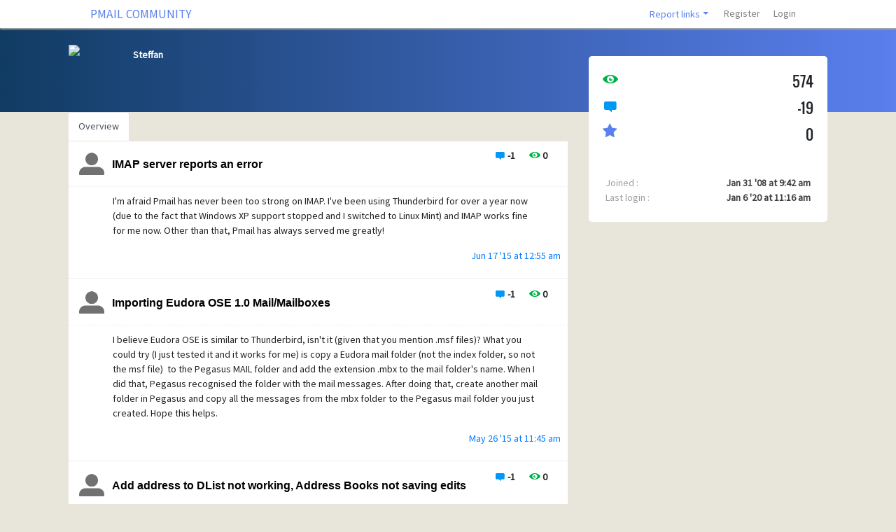

--- FILE ---
content_type: text/html; charset=UTF-8
request_url: https://community.pmail.com/index.php?u=/user/profile/3600
body_size: 7353
content:
<!DOCTYPE html>

<html>
    <head>
        <meta charset="utf-8">
        <meta http-equiv="X-UA-Compatible" content="IE=edge">
        <meta name="generator" content="">
        <meta name="viewport" content="width=device-width, initial-scale=1, user-scalable=no">
        <meta name="description" content="Welcome to the community site for Pegasus Mail and Mercury ">

                <title>Steffan | PMAIL COMMUNITY</title>
        <!--[if lte IE 8]>
         <script src="//cdnjs.cloudflare.com/ajax/libs/json2/20121008/json2.min.js"></script>
        <![endif]-->

        

        <!--
                <script type="text/javascript" language="javascipt" src="http://localhost/codoforum/freichat/client/main.php"></script>
                <link rel="stylesheet" href="http://localhost/codoforum/freichat/client/jquery/freichat_themes/freichatcss.php" type="text/css">
        -->
        <script type="text/javascript">

            var on_codo_loaded = function () {
            };
            var codo_defs = {
                url: "https://community.pmail.com:443/index.php?u=/",
                duri: "https://community.pmail.com:443/sites/default/",
                def_theme: "https://community.pmail.com:443/sites/default/themes/default/",
                reluri: "sites/default/",
                token: "23e1a4ffa445220a80c7535df10cd491",
                smiley_path: "assets/img/smileys/",
                badges_path: "assets/img/badges/",
                logged_in: "no",
                uid: "0",
                login_url: "https://community.pmail.com:443/index.php?u=/user/login",
                time: "1767603933",
                forum_tags_num: 8,
                forum_tags_len: 20,
                unread_notifications: '',
                roleName: `guest`,
                trans: {

                                        embed_no_preview: "preview not available inside editor",
                    editor: {
                        bold: "Bold",
                        italic: "Italic",
                        bulleted_list: "Bulleted List",
                        numeric_list: "Numeric List",
                        picture: "Upload file or image",
                        link: "Link",
                        quotes: "Quotes",
                        preview: "Preview",
                        download_file: "Click to download file",
                        clickToViewFull: "Click to view full size image"
                    },
                    notify: {
                        mention: "New mention",
                        mention_action: "mentioned you in",
                        rolled_up_trans: " for same topic",
                        caught_up: "No new notifications"
                    }
                },
                settings: {
                    hide_msg_switch: `on`,
                    infinite_scroll_switch: `on`
                },
                preferences: {
                    drafts: {
                        autosave: 'yes'
                    },
                    notify: {
                        real_time: "",
                        desktop: ""
                    }
                }

            };

            if (codo_defs.unread_notifications != '') {
                codo_defs.unread_notifications = parseInt(codo_defs.unread_notifications);
            } else {
                codo_defs.unread_notifications = 0;
            }

            var CODOF = {
                hook: {
                    hooks: [],
                    add: function (myhook, func, weight, args) {

                        var i = 0;
                        if (typeof weight === "undefined") {

                            weight = 0;
                        }
                        if (typeof args === "undefined") {

                            args = {
                            };
                        }

                        if (typeof CODOF.hook.hooks[myhook] !== "undefined") {

                            i = CODOF.hook.hooks[myhook].length;
                        } else {

                            CODOF.hook.hooks[myhook] = [];
                        }

                        CODOF.hook.hooks[myhook][i] = {
                            func: func,
                            args: args,
                            weight: weight
                        };
                    }
                }
            }


        </script>

        <link href="https://fonts.googleapis.com/css?family=Source+Sans+Pro" rel="stylesheet">
        <link rel="shortcut icon" type="image/x-icon" href="https://community.pmail.com:443/sites/default/assets/img/general/favicon.ico?v=1">  <!-- ändrat! -->
        <link rel="apple-touch-icon" href="https://community.pmail.com:443/sites/default/assets/img/general/apple-touch-icon.png" />
        <link rel="apple-touch-icon" sizes="114x114" href="https://community.pmail.com:443/sites/default/assets/img/general/apple-touch-icon-114x114.png">
        <link rel="apple-touch-icon" sizes="72x72" href="https://community.pmail.com:443/sites/default/assets/img/general/apple-touch-icon-72x72.png">
        <link rel="apple-touch-icon" sizes="144x144" href="https://community.pmail.com:443/sites/default/assets/img/general/apple-touch-icon-144x144.png">
        <link rel="apple-touch-icon" sizes="60x60" href="https://community.pmail.com:443/sites/default/assets/img/general/apple-touch-icon-60x60.png">
        <link rel="apple-touch-icon" sizes="120x120" href="https://community.pmail.com:443/sites/default/assets/img/general/apple-touch-icon-120x120.png">
        <link rel="apple-touch-icon" sizes="76x76" href="https://community.pmail.com:443/sites/default/assets/img/general/apple-touch-icon-76x76.png">
        <link rel="apple-touch-icon" sizes="152x152" href="https://community.pmail.com:443/sites/default/assets/img/general/apple-touch-icon-152x152.png">
        <link rel="apple-touch-icon" sizes="180x180" href="https://community.pmail.com:443/sites/default/assets/img/general/apple-touch-icon-180x180.png">
        <link rel="icon" type="image/png" href="https://community.pmail.com:443/sites/default/assets/img/general/favicon-16x16.png" sizes="16x16">
        <link rel="icon" type="image/png" href="https://community.pmail.com:443/sites/default/assets/img/general/favicon-32x32.png" sizes="32x32">


        <!-- Some SEO stuff -->

        
            <meta name="robots" content="noindex, follow">
        
        
            <link rel="canonical" href="https://community.pmail.com:443/index.php?u=/user/profile/3600" />
                        
        
            <!-- Twitter Card data -->
            <meta name="twitter:card" content="summary">

            <!-- Open Graph data -->
            <meta property="og:title" content="Steffan | PMAIL COMMUNITY" />
            <meta property="og:type" content="website" />
            
                        <meta property="og:description" content="Welcome to the community site for Pegasus Mail and Mercury " />
            <meta property="og:site_name" content="PMAIL COMMUNITY" />

            <!-- Schema.org markup for Google+ -->
            <meta itemprop="name" content="Steffan | PMAIL COMMUNITY">
            <meta itemprop="description" content="Welcome to the community site for Pegasus Mail and Mercury ">
                    
        
        
        <!-- SEO stuff ends -->


        <link href='https://community.pmail.com:443/cache/css/6844ad46c6ce27e1df31548c8ae9ecf5.css' rel='stylesheet' type='text/css'>

        

        <style type="text/css">

            .navbar {

                border-radius: 0;

            }

            .navbar-toggler {
                padding: 3px 7px;
            }

            .mm-list > li > a{
                color: #dcdcdc !important;
            }

            .nav .open > a, .nav .open > a:hover, .nav .open > a:focus {

                background: white;
            }

            .navbar-clean .container-fluid {

                padding-left: 20px;
                padding-right: 30px;
            }


            .codo_forum_title:hover {
                -webkit-transition: all 0.5s ease;
                -moz-transition: all 0.5s ease;
                -o-transition: all 0.5s ease;
                transition: all 0.5s ease;
            }

            .dropdown-menu > li > a:hover, .dropdown-menu > li > a:focus {

                color: white;
                background: #3794db;
            }

            .container{
                /* margin-top: 60px;*/
            }

            .CODOFORUM{

                position:relative !important;
                top:0;

            }

            .mm-page {

                height: 100%;
            }

            .role_styled.role_moderator{
        color: red;
}

.role_styled.role_administrator{
        color: maroon;
}

.role_styled.role_international moderator{
        color: red;
}

.role_styled.role_BetaTeam{
        color: gold;
}


        </style>

    </head>

    <body>

        


        <div class="CODOFORUM">


            <nav id="mmenu" style="display: none">
                <ul>


                    
                    <!--<li style="padding: 10px"><a href='index.php?u=/category/david-s-musings'>Developer's blog</a></li>-->
<li class='dropdown codo_dropdown'>
    <span class='codo_menu_dropdown dropdown-toggle' data-toggle='dropdown'>Report links</span>
    <ul class='dropdown-menu' role='menu'>
        <li class='dropdown-item'><a href='mailto:moderators@pmail.gen.nz?subject=Abuse report'>Report abuse</a></li>
        <li class='dropdown-item'><a href='mailto:moderators@pmail.gen.nz?subject=Site problem report'>Report site problem</a></li>  </ul>
</li>

                    
                        <li class="active"><a href="https://community.pmail.com:443/index.php?u=/user/register">Register</a></li>
                        <li><a id="codo_login_link" href="https://community.pmail.com:443/index.php?u=/user/login">Login</a></li>
                    
                    


                </ul>
            </nav>


            <nav id="nav" class="navbar navbar-expand-lg navbar-clean navbar-light fixed-top bg-white" role="navigation">
                <div class="container-fluid" style="width:85%;">

                    <div class="navbar-header">

                                                <button type="button" class="navbar-toggler" onclick='$("#mmenu").trigger("open.mm");'>
                            <span class="navbar-toggler-icon"></span>
                        </button>

                                                    <a style="padding-left: 28px" href="https://community.pmail.com:443/index.php?u=/" class="navbar-brand codo_forum_title" >PMAIL COMMUNITY</a>
                        
                    </div>


                        


                    <!-- Collect the nav links, forms, and other content for toggling -->
                    <div class="collapse navbar-collapse" id="codo_navbar_content">

                        <ul class="nav navbar-nav ml-auto">
                            

                            <!--<li style="padding: 10px"><a href='index.php?u=/category/david-s-musings'>Developer's blog</a></li>-->
<li class='dropdown codo_dropdown'>
    <span class='codo_menu_dropdown dropdown-toggle' data-toggle='dropdown'>Report links</span>
    <ul class='dropdown-menu' role='menu'>
        <li class='dropdown-item'><a href='mailto:moderators@pmail.gen.nz?subject=Abuse report'>Report abuse</a></li>
        <li class='dropdown-item'><a href='mailto:moderators@pmail.gen.nz?subject=Site problem report'>Report site problem</a></li>  </ul>
</li>

                            
                                <li class="nav-item"><a class="nav-link" href="https://community.pmail.com:443/index.php?u=/user/register">Register</a></li>
                                <li class="nav-item"><a class="nav-link" id="codo_login_link" href="https://community.pmail.com:443/index.php?u=/user/login">Login</a></li>
                            
                            

                            <li class="codo_back_to_top"><a class="codo_back_to_top_arrow"><i class="icon-arrow-top"></i></a></li>
                        </ul>
                    </div><!-- /.navbar-collapse -->
                </div><!-- /.container-fluid -->
            </nav>


            <div class='codo_modal_bg'></div>

        

<div class="container-fluid top-custom-container-profile">
    <div class="container">
        <div class="row">
            <div class="col-md-1 col-sm-3">

                <img draggable="false" class="img-rounded profile-avatar-img" src="https://community.pmail.com:443/sites/default/assets/img/profiles/user.png"/>
            </div>
            <div class="codo_username col-md-6 col-sm-6 codo-username-profile">
                <h4>Steffan</h4>
                                <p>
                    
                </p>
            </div>
        </div>
    </div>
</div>

<div class="container" style="padding-top: 0px">

    <ul class="nav nav-tabs nav-main-profile" id="profile_nav" role="tablist">
        <li class="nav-item">
            <a class="nav-link active" id="overview-tab" data-toggle="tab" href="#overview"
               role="tab">Overview</a>
        </li>
            </ul>


    
    <div style="display:none" class="codo_notification codo_notification_error" id="codo_resend_mail_failed"></div>

    <div style="display:none" id="codo_mail_resent" class="codo_notification codo_notification_success">
        A confirmation email has been sent to your email address!
    </div>


        
    <div class="row">
        <div class="col-md-8 codo_recent_posts_container">

            <div class="codo_tabs">

                <!--<ul class="nav nav-tabs">
                    <li role="presentation" class="active"><a data-toggle="tab" href="#recent_posts">Recent posts</a></li>
                </ul>-->

                <div class="codo_tabs_content tab-content">

                    <div id="recent_posts" class="tab-pane fade show active codo_topics_body">

                        
                            <div class='codo_load_more_gif'></div>
                            <script style="display: none" id="codo_template" type="text/html">


                                {{#each topics}}
                                <article class="clearfix">

                                    <!--<div class="codo_topics_topic_img">
                                        <a href="{{../RURI}}category/{{cat_alias}}">
                                            <img draggable="false" src="{{../DURI}}{{../CAT_IMGS}}{{cat_img}}" />
                                        </a>
                                    </div>-->

                                    <div class="row codo_recent_post_stats">

                                        <div class="col-md-5" style="padding-left:0px;padding-right:0px;float:right;">
                                            <div style="float:left;padding-top:2px;" style="float:left;">
                                                <i class="icon icon-message" style="font-size:16px;"></i>
                                            </div>
                                            <div style="float:left;font-weight:bold;padding-left:3px;">
                                                <span>{{no_replies}}</span>
                                            </div>
                                        </div>
                                        <div class="col-md-5" style="padding-left:0px;padding-right:0px;float:right;"
                                             id="codo_topics_no_views">
                                            <div style="float:left;padding-top:2px;" style="float:left;">
                                                <i class="icon icon-eye2" style="font-size:16px;"></i>
                                            </div>
                                            <div style="float:left;font-weight:bold;padding-left:3px;">
                                                {{no_views}}
                                            </div>
                                        </div>
                                    </div>

                                    <div class="codo_topics_topic_content">
                                        <div class="codo_topics_topic_avatar">
                                            <a href="{{../RURI}}user/profile/{{id}}">

                                                {{#if avatar}}
                                                <img draggable="false" src="{{avatar}}"/>
                                                {{else}}
                                                <img draggable="false" src="{{../../DURI}}{{../../DEF_AVATAR}}"/>
                                                {{/if}}

                                            </a>
                                        </div>

                                        <div class="codo_topics_topic_title"><a
                                                    href="{{../RURI}}topic/{{topic_id}}/{{{safe_title}}}"
                                                    style="font-size:16px;color:#000;">{{{title}}}</a></div>


                                    </div>

                                    {{#each contents}}
                                    <div class='codo_topics_topic_contents'>
                                        <div class="codo_topics_topic_message">{{{message}}}
                                        </div>
                                        <div class='codo_virtual_space'></div>
                                        <div class="codo_topics_last_post">
                                            <a href="{{../../RURI}}topic/{{../topic_id}}/{{../safe_title}}/post-{{post_id}}#post-{{post_id}}">{{post_created}}</a>
                                        </div>
                                    </div>
                                    {{/each}}

                                    <!--<div class="codo_topics_topic_name">
                                        <a href="{{../RURI}}user/profile/{{id}}"><span class="role_{{role}}">{{name}}</span></a>
                                        <span>{{../created}} {{topic_created}}</span>
                                    </div>-->

                                    <!--<div class="codo_topics_topic_foot clearfix">

                                        <div class="codo_topics_no_replies"><span>{{no_replies}}</span>{{../reply_txt}}</div>
                                        <div class="codo_topics_no_replies"><span>{{no_views}}</span>{{../views_txt}}</div>

                                    </div>-->

                                    <br/>
                                    <br/>
                                </article>
                                {{else}}

                                <div class="codo_no_posts">
                                    {{no_topics}}
                                    {{#if can_create}}
                                    <br/><br/>
                                    <button class="codo_btn codo_btn_primary" onclick="codo_create_topic()" href="#">
                                        {{new_topic}}
                                    </button>
                                    {{/if}}
                                </div>
                                {{/each}}
                            </script>
                        
                    </div>

                    

                </div>
            </div>
        </div>


        <!--admin profile-->
        <div class="col-md-4 col-12 profile-user-statistics-right">
            <div class="codo_profile profile-user-statistics-right-inner" id="">
                
                <div class="codo_user_statistics  codo_info_block">
                    <div class="row mb-2">
                        <div class="col-md-6 codo_profile_left" style="margin-top: 2px">
                            <i class="icon icon-eye2" style="font-size: 22px;"></i>
                        </div>
                        <div class="col-md-6">
                            <div class="codo_user_info_num codo_profile_right">
                                574
                            </div>
                        </div>
                    </div>

                    <div class="row mb-2">
                        <div class="col-md-6 codo_profile_left" style="margin-top: 2px">
                            <i class="icon icon-message" style="font-size: 22px;"></i>
                        </div>
                        <div class="col-md-6 codo_user_info_num codo_profile_right">
                            -19
                        </div>
                    </div>

                    <div class="row">
                        <div class="col-md-6 codo_profile_left">
                            <i class="fa fa-star" style="font-size: 22px;color:#5a7fee;"></i>
                        </div>
                        <div class="codo_user_info_num col-md-6 codo_profile_right">
                            0
                        </div>
                    </div>

                </div>
                <div class="codo_user_details">

                    <div style="color:#9f9f9f;"> Joined : <span
                                style="float:right;color:#3e3e3e;font-weight:bold">Jan 31 '08 at 9:42 am</span>
                    </div>
                    <div style="color:#9f9f9f;">
                        Last login : <span
                                style="float:right;color:#3e3e3e;font-weight:bold">Jan 6 '20 at 11:16 am</span>
                    </div>
                                    </div>

                <div class="codo_user_badges">

                </div>
                
            </div>
        </div>

        <!--end admin profile-->
    </div>

        <div class="modal fade" id='codo_reward_badges' role="dialog">
        <div class="modal-dialog">
            <div class="modal-content">
                <div class="modal-header">
                    <h4 class="modal-title">Reward badges</h4>
                    <button type="button" class="close" data-dismiss="modal"><span
                                aria-hidden="true">&times;</span><span class="sr-only">Close</span></button>
                </div>
                <div class="modal-body">
                    <div class="codo_badges-all-list">

                    </div>
                    <div class="text-muted"> You can add/remove badges for this user by clicking on them</div>
                    <div id="codo_badges_removed" class="text-muted"> Rewarded badges removed from this user: <b></b></div>
                </div>
                <div class="modal-footer">
                    <div class="codo_load_more_bar_black_gif"></div>
                    <button type="button" class="btn btn-default" data-dismiss="modal">Close</button>
                    <button id="codo_save_badges" type="button" class="btn btn-primary">Save changes</button>
                </div>
            </div><!-- /.modal-content -->
        </div><!-- /.modal-dialog -->
    </div><!-- /.modal -->

    <script type="text/javascript">
        CODOFVAR = {
            userid: 3600,
            tab: 'recent_posts'
        }
    </script>
    

        <div class="codo_footer">

            
            


            <footer class="footer">
                <div class="container" style="padding:0px;">
                    <div class="row" style="padding: 5px !important">
                        <div class="col-sm-4">&copy; 2026 PMAIL COMMUNITY<br>


                            <small>Powered by <a href="http://codoforum.com" target="_blank">Codoforum</a></small>
                        </div>

                        <div class="col-sm-4 ml-auto" style="text-align: center">


                            <div style="width:100%; text-align:right">
<small>
   
<!--<a href="https://facebook.com/codologic"><i class="icon-facebook"> </i></a> 
 <a href="https://twitter.com/codologic"><i class="icon-twitter"> </i></a>
 <a href="https://plus.google.com/+codologic"><i class="icon-google-plus-square"> </i></a>
 -->
        <br>
        <!--<a href="index.php?u=page/6">Terms of Service</a> | -->
        <a href="index.php?u=page/7">Privacy policy</a>  <!-- |
        <a href="#">About us</a> -->
</small>
</div>



                            <span class=''></span>

                        </div>

                    </div>
                </div>
            </footer>


            <div style="display: none" id="codo_js_php_defs">
                
            </div>
        </div>
        <div class='notifications bottom-right'></div>


    </div>


    

        
        <script style="display: none" id="codo_inline_notifications_template" type="text/html">

            {{#each objects}}
            <a target="_blank" href="{{../url}}{{link}}" class="codo_inline_notification_el codo_notification_is_read_{{is_read}}">

                <div class="codo_inline_notification_el_img">

                    {{#isRemote actor.avatar}}
                    <img src="{{../actor.avatar}}"/>
                    {{else}}
                    <img src="{{../../duri}}assets/img/profiles/icons/{{../actor.avatar}}"/>
                    {{/isRemote}}
                </div>
                <div class="codo_inline_notification_el_body">
                    <div class="codo_inline_notification_el_head">
                        <span class="codo_inline_notification_el_title">{{title}}</span>
                        {{#if rolledX}}
                        <span data-toggle="tooltip" data-placement="bottom" title="{{../rolledX}}{{../../rolled_up_trans}}" class="codo_inline_notification_el_rolled">{{rolledX}}</span>
                        {{/if}}
                        <div class="codo_inline_notification_el_created">{{created}}</div>
                    </div>
                    <div class="codo_inline_notification_el_text">
                        <span>{{{body}}}</b></span>
                    </div>
                </div>
            </a>
            {{else}}
            <div class="codo_inline_notification_caught_up">{{../caught_up}}</div>
            {{/each}}
        </script>
    

    <div class="codo_editor_draft">
        <div>
            <div id="codo_pending_text" class="codo_pending_text">Pending draft ... Click to resume editing</div>
            <div class="codo_delete_draft"><i class="icon-trash"></i>  Discard draft </div>
        </div>
    </div>

    <div id = "codo_is_xs" class="d-none d-sm-block"></div>
    <div id="codo_is_sm" class="hidden-sm"></div>

    <script type="text/javascript">
        /** Lets optimize to the MAX **/
        function downloadJSAtOnload() {

            var files = JSON.parse('["https:\/\/community.pmail.com:443\/cache\/js\/203a285c796e01a02757ed8a78f93662.js"]');
            var len = files.length;
            var i = 0;
            var element = document.createElement("script");
            element.src = files[i];
            element.async = false;
            document.body.appendChild(element);
            if (element.readyState) {  //IE
                element.onreadystatechange = function () {
                    if (element.readyState === "loaded" || element.readyState === "complete") {
                        element.onreadystatechange = null;
                        on_codo_loaded();
                        codo_load_js();
                    }
                };
            } else {  //Others
                element.onload = function () {
                    on_codo_loaded();
                    CODOF.hook.call('on_cf_loaded');
                    codo_load_js();
                };
            }

            function codo_load_js() {
                var element;
                for (var i = 1; i < len; i++) {
                    element = document.createElement("script");
                    element.src = files[i];
                    element.async = false;
                    document.body.appendChild(element);
                    if (i === len - 1) {
                        element.onload = function () {
                            CODOF.hook.call('on_scripts_loaded');
                        }
                    }
                }
            }
        };

    if (window.addEventListener)
            window.addEventListener("load", downloadJSAtOnload, false);
    else if (window.attachEvent)
            window.attachEvent("onload", downloadJSAtOnload);
    else window.onload = downloadJSAtOnload;
        </script>
</body>



</html>


--- FILE ---
content_type: text/html; charset=UTF-8
request_url: https://community.pmail.com/index.php?u=/Ajax/user/profile/3600/get_recent_posts&token=23e1a4ffa445220a80c7535df10cd491
body_size: 5640
content:
{"topics":[{"id":3426,"avatar":"https:\/\/community.pmail.com:443\/sites\/default\/assets\/img\/profiles\/icons\/user.png","name":"Olli","role":"user","no_replies":-1,"no_views":0,"topic_created":"Jun 11 '15 at 5:44 pm","cat_alias":"pegasus-mail-community-support","cat_img":"bubbles.png","contents":[{"post_id":43860,"message":"<p>I'm afraid Pmail has never been too strong on IMAP. I've been using Thunderbird for over a year now (due to the fact that Windows XP support stopped and I switched to Linux Mint) and IMAP works fine for me now. Other than that, Pmail has always served me greatly!<br><\/p>","post_created":"Jun 17 '15 at 12:55 am"}],"topic_id":9816,"safe_title":"imap-server-reports-an-error","title":"IMAP server reports an error"},{"id":27854,"avatar":"https:\/\/community.pmail.com:443\/sites\/default\/assets\/img\/profiles\/icons\/user.png","name":"Chrysaor","role":"user","no_replies":-1,"no_views":0,"topic_created":"May 25 '15 at 6:01 am","cat_alias":"pegasus-mail-community-support","cat_img":"bubbles.png","contents":[{"post_id":43729,"message":"<p>I believe Eudora OSE is similar to Thunderbird, isn't it (given that you mention .msf files)? What you could try (I just tested it and it works for me) is copy a Eudora mail folder (not the index folder, so not the msf file)&nbsp; to the Pegasus MAIL folder and add the extension .mbx to the mail folder's name. When I did that, Pegasus recognised the folder with the mail messages. After doing that, create another mail folder in Pegasus and copy all the messages from the mbx folder to the Pegasus mail folder you just created. Hope this helps.&nbsp; <br><\/p>","post_created":"May 26 '15 at 11:45 am"}],"topic_id":9798,"safe_title":"importing-eudora-ose-1-0-mail-mailboxes","title":"Importing Eudora OSE 1.0 Mail\/Mailboxes"},{"id":2919,"avatar":"https:\/\/community.pmail.com:443\/sites\/default\/assets\/img\/profiles\/icons\/user.png","name":"Greenman","role":"user","no_replies":-1,"no_views":0,"topic_created":"Apr 29 '15 at 12:32 pm","cat_alias":"pegasus-mail-community-support","cat_img":"bubbles.png","contents":[{"post_id":43589,"message":"<p><\/p><p>I seem to remember that this is - I hardly dare use the word - a bug in 4.70. It may have been reported on this forum before. <\/p><p>Cheers <br><\/p>","post_created":"Apr 30 '15 at 4:09 pm"}],"topic_id":9756,"safe_title":"add-address-to-dlist-not-working-address-books-not-saving-edits","title":"Add address to DList not working, Address Books not saving edits"},{"id":5467,"avatar":"https:\/\/community.pmail.com:443\/sites\/default\/assets\/img\/profiles\/icons\/user.png","name":"weamish","role":"user","no_replies":-1,"no_views":0,"topic_created":"Feb 17 '15 at 8:10 pm","cat_alias":"pegasus-mail-community-support","cat_img":"bubbles.png","contents":[{"post_id":43104,"message":"<p>Gmail offers an option to \"send mail as\", where you can enter your name and other email address. Go to Settings and then Accounts and import. Any mail you send through the gmail server using Pegasus will then appear as coming from the email address you've entered. <br><\/p>","post_created":"Feb 20 '15 at 12:51 pm"}],"topic_id":9656,"safe_title":"personal-name-on-outgoing-messages","title":"Personal name on outgoing messages"},{"id":7121,"avatar":"https:\/\/community.pmail.com:443\/sites\/default\/assets\/img\/profiles\/icons\/user.png","name":"RichU","role":"user","no_replies":-1,"no_views":0,"topic_created":"Jul 31 '09 at 1:54 am","cat_alias":"pegasus-mail-community-support","cat_img":"bubbles.png","contents":[{"post_id":42466,"message":"<p><\/p><p>[quote user=\"Martin Davies\"]<\/p><p>Also, would the custom button have to be added to the main toolbar for each user's configuration (all of mine are standard anyway)?<br><\/p><p>[\/quote]<\/p><p>This is the only part I can answer. If you put the toolbar.pm file in c:\\pmail\\programs, it applies to all users. I hope that someone else can help you out with your other questions. <br><\/p>","post_created":"Nov 18 '14 at 12:42 pm"}],"topic_id":4176,"safe_title":"change-user-missing-in-4-51-and-later","title":"Change User missing in 4.51 (and later)"},{"id":27863,"avatar":"https:\/\/community.pmail.com:443\/sites\/default\/assets\/img\/profiles\/icons\/user.png","name":"asdf","role":"user","no_replies":-1,"no_views":0,"topic_created":"Nov 14 '14 at 10:17 am","cat_alias":"pegasus-mail-community-support","cat_img":"bubbles.png","contents":[{"post_id":42439,"message":"<p>Yes, you can. Go to Tools, Options, Signatures and tick \"Add this variant of the default signature upon message creation\". It'll appear above the message you're replying to.<br><\/p>","post_created":"Nov 14 '14 at 10:53 am"}],"topic_id":9520,"safe_title":"signature-location-when-replying","title":"Signature location when replying"},{"id":2473,"avatar":"https:\/\/community.pmail.com:443\/sites\/default\/assets\/img\/profiles\/icons\/user.png","name":"Xavier","role":"user","no_replies":-1,"no_views":0,"topic_created":"Oct 8 '14 at 11:18 pm","cat_alias":"pegasus-mail-community-support","cat_img":"bubbles.png","contents":[{"post_id":42180,"message":"<p>You may find this post helpful: http:\/\/community.pmail.com\/forums\/post\/41523.aspx<br><\/p>","post_created":"Oct 9 '14 at 11:51 am"}],"topic_id":9468,"safe_title":"sending-to-exchange-smtp-with-ssl-brings-protocol-error-19","title":"Sending to Exchange SMTP with SSL brings Protocol Error 19"},{"id":2755,"avatar":"https:\/\/community.pmail.com:443\/sites\/default\/assets\/img\/profiles\/icons\/user.png","name":"chriscw","role":"user","no_replies":-1,"no_views":0,"topic_created":"Jul 3 '14 at 12:20 pm","cat_alias":"pegasus-mail-community-support","cat_img":"bubbles.png","contents":[{"post_id":41524,"message":"<p>Wow, brilliant! Thanks for sharing this. It took me some fiddling but I've got it to work, apart from smtp, but that's not a problem. <br><\/p>","post_created":"Jul 3 '14 at 2:04 pm"}],"topic_id":9348,"safe_title":"using-pegasus-mail-with-microsoft-exchange","title":"Using Pegasus mail with Microsoft Exchange."},{"id":8964,"avatar":"https:\/\/community.pmail.com:443\/sites\/default\/assets\/img\/profiles\/icons\/user.png","name":"Bryan Bentz","role":"user","no_replies":-1,"no_views":0,"topic_created":"Apr 30 '14 at 6:13 pm","cat_alias":"pegasus-mail-community-support","cat_img":"bubbles.png","contents":[{"post_id":41068,"message":"<p><\/p><p>This is what I use the Add mailbox to list function for, as well as some sort of Cloud solution. I have a Synology NAS at home and have installed CloudStation on my computer at work, on the laptop I use at my girlfriend's apartment and on my home PC. On each of the 'remote' machines, I've configured Pmail to move (filter, actually, but never mind that) mail from the new mail folder to a mail folder that I've created in my CloudStation folder. I can access that mail wherever I am using the Add mailbox to list function, pointing Pmail to the mail folder that resides in my CloudStation folder. Hope this helps. <\/p><p>&nbsp;<\/p>","post_created":"May 1 '14 at 12:08 pm"}],"topic_id":9246,"safe_title":"re-mobile-use","title":"Re:Mobile use"},{"id":27486,"avatar":"https:\/\/community.pmail.com:443\/sites\/default\/assets\/img\/profiles\/icons\/user.png","name":"aquila","role":"user","no_replies":-1,"no_views":0,"topic_created":"Apr 23 '14 at 11:09 pm","cat_alias":"pegasus-mail-community-support","cat_img":"bubbles.png","contents":[{"post_id":41004,"message":"<p>[quote user=\"aquila\"]The folder thing is not quite clear though, I'm not sure to understand the difference you're talking about. I can create any number of nested mail folders in other clients as well... <\/p><p>&nbsp;<\/p><p>[\/quote]<\/p><p>I'm sure you can, but what I meant was that, theoretically, I could configure Pmail to have no mail folders at all, if I wanted to. I can delete any folder I want and I can give the folders I create any name whatsoever without being limited to preset names like Sent or Outbox. I don't think you can do that in TB or Outlook. <br><\/p>","post_created":"Apr 28 '14 at 11:42 am"},{"post_id":40963,"message":"<p><\/p><p>Okay then, what I particularly like about Pegasus is its enormously powerful filtering capabilities, including the use of \"logical AND\", allowing you to build a sequence of logically connected rules. You can set up an extremely complex set of filter rules, unmatched by any other email client I know or have tried. And I'm quite partial to the program's configurability. Most clients come with preconfigured mailboxes that cannot be changed or removed. Pegasus allows you to create any number of mail folders, grouped in trays if you like. And then there's the \"Add mailbox to list\" function, which I use wherever I am to access mail folders that are located in my Cloud folder. I've even got it to work on my Linux machine, where I feared I might not be able to point Pegasus to the right location, seeing as Linux doesn't know drive letters. That's my two cents :-) <br><\/p>","post_created":"Apr 25 '14 at 12:34 pm"}],"topic_id":9226,"safe_title":"pegasus-mail-strengths","title":"Pegasus Mail Strengths"},{"id":3680,"avatar":"https:\/\/community.pmail.com:443\/sites\/default\/assets\/img\/profiles\/icons\/user.png","name":"stuzz78","role":"user","no_replies":-1,"no_views":0,"topic_created":"Apr 10 '14 at 9:53 am","cat_alias":"pegasus-mail-community-support","cat_img":"bubbles.png","contents":[{"post_id":40864,"message":"<p>Martin: Yes, I'm seeing graphics as expected. Thanks!<br><\/p>","post_created":"Apr 15 '14 at 1:35 pm"},{"post_id":40851,"message":"<p>I just deleted IERenderer.fff, and don't get any warnings. I don't think deleting this file does any harm, but I'm sure Michael (the developer of IERenderer) can tell us for certain. <br><\/p>","post_created":"Apr 14 '14 at 1:57 pm"}],"topic_id":9200,"safe_title":"linux-and-wine-and-multi-user-mode","title":"Linux and WINE and Multi-user mode"},{"id":3700,"avatar":"https:\/\/community.pmail.com:443\/sites\/default\/assets\/img\/profiles\/icons\/user.png","name":"astina6","role":"user","no_replies":-1,"no_views":0,"topic_created":"Mar 11 '14 at 9:21 am","cat_alias":"pegasus-mail-community-support","cat_img":"bubbles.png","contents":[{"post_id":40685,"message":"<p>Wow, this is good news, especially the fact that the need for using the somewhat laborious workaround of stunnel has been removed. I have recently switched to Linux Mint because of the impending end of Windows XP support and started using Thunderbird, but I'll certainly give Pegasus and Wine another try then. Thanks for the update!<br><\/p>","post_created":"Mar 28 '14 at 1:01 pm"}],"topic_id":9115,"safe_title":"4-70-update","title":"4.70 Update"},{"id":27675,"avatar":"https:\/\/community.pmail.com:443\/sites\/default\/assets\/img\/profiles\/icons\/user.png","name":"Sebastian Wild","role":"user","no_replies":-1,"no_views":0,"topic_created":"Mar 5 '14 at 2:51 pm","cat_alias":"pegasus-mail-community-support","cat_img":"bubbles.png","contents":[{"post_id":40330,"message":"<p>What you could do is go to File and select Selective download to see if there are any problematic messages (with an excessively large attachment for example) waiting to be downloaded. If there are, you can remove them from the pop server, and download the rest of the messages as normal. Hope this helps. <br><\/p>","post_created":"Mar 5 '14 at 3:55 pm"}],"topic_id":9101,"safe_title":"problem-with-pop3","title":"Problem with pop3"},{"id":9818,"avatar":"https:\/\/community.pmail.com:443\/sites\/default\/assets\/img\/profiles\/icons\/user.png","name":"ruins","role":"user","no_replies":-1,"no_views":0,"topic_created":"Mar 2 '14 at 5:17 pm","cat_alias":"pegasus-mail-community-support","cat_img":"bubbles.png","contents":[{"post_id":40307,"message":"<p><\/p><p>You don't mention any *.pmm and *.pmi files. These are your mail (and mail index) files. Hope this helps. <br><\/p>","post_created":"Mar 3 '14 at 11:08 am"}],"topic_id":9096,"safe_title":"converting-from-windows-7-32-bit-machine-to-64-bit-machine-vm-on-a-mac","title":"Converting from Windows 7 32-bit machine to 64-bit machine (vm on a mac)"},{"id":12604,"avatar":"https:\/\/community.pmail.com:443\/sites\/default\/assets\/img\/profiles\/icons\/user.png","name":"HolgHH","role":"user","no_replies":-1,"no_views":0,"topic_created":"Jan 1 '14 at 10:38 pm","cat_alias":"pegasus-mail-community-support","cat_img":"bubbles.png","contents":[{"post_id":39904,"message":"<p><\/p><p>Hello,<\/p><p>I'm running CloudStation on my Synology NAS. I use it partially for email. That is, I'm using the Add mailbox to list function to transfer mail I receive at work to my local disk at home. When running Pegasus at work, mail that I want to keep is filtered to a mail folder in the cloud. And when I run Pegasus at home, the mail is filtered from the cloud to local folders. I also keep copies of my address book files in the cloud. When an address book changes, I copy it to the cloud and then from the cloud to a local disk either at work or at home. However, you may find this a somewhat roundabout process. If you do, you just might consider saving everything in the cloud. In that case, you could change your mailbox location to one in your cloud (Tools, Options, Mailbox location), which means effectively moving the entire mail folder to the cloud. Hope this helps.<\/p><p>Cheers! <br><\/p>","post_created":"Jan 2 '14 at 1:10 pm"}],"topic_id":9017,"safe_title":"owncloud-carddav-sync-addressbook","title":"OwnCloud \/ CardDAV \/Sync addressbook"},{"id":3785,"avatar":"https:\/\/community.pmail.com:443\/sites\/default\/assets\/img\/profiles\/icons\/61600b1ae9d95.jpg","name":"Joerg","role":"user","no_replies":-1,"no_views":0,"topic_created":"Dec 10 '13 at 4:06 pm","cat_alias":"pegasus-mail-community-support","cat_img":"bubbles.png","contents":[{"post_id":39751,"message":"<p>I also experienced the issue reported by Joerg once. In my case, I had copied (not moved!) a bunch of folders to a different location and then added them using the \"Add mailbox to list...\" function, which, basically, resulted in duplicate folders. I also saw the folders with these funny names then.<br><\/p>","post_created":"Dec 13 '13 at 10:56 am"}],"topic_id":8975,"safe_title":"automatic-renaming-of-folders-to-iiiiiiiiiiiiiiiiiiiiiiiiiiiiiiii","title":"Automatic renaming of folders to \"iiiiiiiiiiiiiiiiiiiiiiiiiiiiiiii\""},{"id":27608,"avatar":"https:\/\/community.pmail.com:443\/sites\/default\/assets\/img\/profiles\/icons\/user.png","name":"J.G","role":"user","no_replies":-1,"no_views":0,"topic_created":"Dec 4 '13 at 10:18 am","cat_alias":"pegasus-mail-community-support","cat_img":"bubbles.png","contents":[{"post_id":39637,"message":"<p><\/p><p>Another shot in the dark then: Does the pmail.ini file actually contain a line that looks like this:<br><\/p><p>Web browser commandline&nbsp;&nbsp;&nbsp;&nbsp;&nbsp;&nbsp;&nbsp;&nbsp;&nbsp;&nbsp;&nbsp;&nbsp;&nbsp;&nbsp;&nbsp;&nbsp;&nbsp;&nbsp; = C:\\Program Files\\Mozilla Firefox\\firefox.exe<\/p><p>(in two sections of the .ini file)<br><\/p>","post_created":"Dec 4 '13 at 12:46 pm"},{"post_id":39635,"message":"<p>I've never hear of this problem before, so this is going to be a shot in the dark. I'm thinking, though, that it may be something related to Windows 7 rather than Pegasus. I've checked my [Dutch] Windows 7 Professional (32 bit) here at work, and saw something in Control Panel, something that probably translates into English as Default programs. Perhaps there are some settings there that you can fiddle with. You may also want to check out Associating a file type or protocoal with a specific program (my translation). Hope this helps.<br><\/p>","post_created":"Dec 4 '13 at 10:51 am"}],"topic_id":8965,"safe_title":"hyperlink-failure","title":"Hyperlink Failure"}],"RURI":"https:\/\/community.pmail.com:443\/index.php?u=\/","DURI":"https:\/\/community.pmail.com:443\/sites\/default\/","CAT_IMGS":"assets\/img\/cats\/","CURR_THEME":"https:\/\/community.pmail.com:443\/sites\/default\/themes\/pm\/","reply_txt":"replies","views_txt":"views","posted":"posted","created":"created","no_topics":"You have no recent posts","new_topic":"Create new topic","can_create":false}

--- FILE ---
content_type: text/html; charset=UTF-8
request_url: https://community.pmail.com/index.php?u=/badge/user/3600&_token=23e1a4ffa445220a80c7535df10cd491
body_size: 424
content:
{"success":true,"error":null,"data":[{"isRewarded":false,"id":1,"name":"Admin","description":"Sysadmin and site admin","badgeLocation":"admin.svg","order":null},{"isRewarded":false,"id":2,"name":"Moderator","description":"Acts as a neutral participant in discussions and debate","badgeLocation":"moderator.svg","order":null},{"isRewarded":false,"id":3,"name":"Verified","description":"Verified Identity","badgeLocation":"verfied.svg","order":null},{"isRewarded":false,"id":4,"name":"Top Contributor","description":"Heart of the forum","badgeLocation":"top_contributor.svg","order":null},{"isRewarded":false,"id":5,"name":"Gamer","description":"","badgeLocation":"gamer.svg","order":null},{"isRewarded":false,"id":6,"name":"1st Prize","description":"","badgeLocation":"cup1.svg","order":null},{"isRewarded":false,"id":7,"name":"2nd Prize","description":"","badgeLocation":"cup2.svg","order":null},{"isRewarded":false,"id":8,"name":"3rd Prize","description":"","badgeLocation":"cup3.svg","order":null}]}